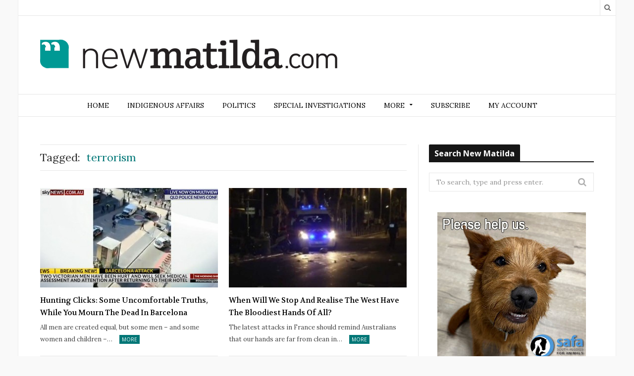

--- FILE ---
content_type: text/html; charset=UTF-8
request_url: https://newmatilda.com/tag/terrorism/
body_size: 14667
content:
<!DOCTYPE html>

<!--[if IE 8]> <html class="ie ie8" lang="en-US"> <![endif]-->
<!--[if IE 9]> <html class="ie ie9" lang="en-US"> <![endif]-->
<!--[if gt IE 9]><!--> <html lang="en-US"> <!--<![endif]-->

<head>


<meta charset="UTF-8" />
<title>terrorism Archives - New Matilda</title>
<meta name="viewport" content="width=device-width, initial-scale=1" />
<link rel="pingback" href="https://newmatilda.com/wp/xmlrpc.php" />
	
<link rel="shortcut icon" href="https://newmatilda.com/app/uploads/2022/10/New-New-Matilda-logo-square-mobile.png" />	

<link rel="apple-touch-icon-precomposed" href="https://newmatilda.com/app/uploads/2022/10/New-New-Matilda-logo-square-mobile.png" />
	
<meta name='robots' content='index, follow, max-image-preview:large, max-snippet:-1, max-video-preview:-1' />

<!-- Google Tag Manager for WordPress by gtm4wp.com -->
<script data-cfasync="false" data-pagespeed-no-defer>
	var gtm4wp_datalayer_name = "dataLayer";
	var dataLayer = dataLayer || [];
	const gtm4wp_use_sku_instead = false;
	const gtm4wp_id_prefix = '';
	const gtm4wp_remarketing = false;
	const gtm4wp_eec = true;
	const gtm4wp_classicec = false;
	const gtm4wp_currency = 'AUD';
	const gtm4wp_product_per_impression = false;
	const gtm4wp_needs_shipping_address = false;
	const gtm4wp_business_vertical = 'retail';
	const gtm4wp_business_vertical_id = 'id';
</script>
<!-- End Google Tag Manager for WordPress by gtm4wp.com --><script type="text/javascript">
const gtm4wp_is_safari = /^((?!chrome|android).)*safari/i.test(navigator.userAgent);
if ( gtm4wp_is_safari ) {
	window.addEventListener('pageshow', function(event) {
		if ( event.persisted ) {
			// if Safari loads the page from cache usually by navigating with the back button
			// it creates issues with product list click tracking
			// therefore GTM4WP forces the page reload in this browser
			window.location.reload();
		}
	});
}
</script>
	<!-- This site is optimized with the Yoast SEO plugin v19.6.1 - https://yoast.com/wordpress/plugins/seo/ -->
	<link rel="canonical" href="https://newmatilda.com/tag/terrorism/" />
	<link rel="next" href="https://newmatilda.com/tag/terrorism/page/2/" />
	<meta property="og:locale" content="en_US" />
	<meta property="og:type" content="article" />
	<meta property="og:title" content="terrorism Archives - New Matilda" />
	<meta property="og:url" content="https://newmatilda.com/tag/terrorism/" />
	<meta property="og:site_name" content="New Matilda" />
	<meta name="twitter:card" content="summary" />
	<script type="application/ld+json" class="yoast-schema-graph">{"@context":"https://schema.org","@graph":[{"@type":"CollectionPage","@id":"https://newmatilda.com/tag/terrorism/","url":"https://newmatilda.com/tag/terrorism/","name":"terrorism Archives - New Matilda","isPartOf":{"@id":"https://newmatilda.com/#website"},"primaryImageOfPage":{"@id":"https://newmatilda.com/tag/terrorism/#primaryimage"},"image":{"@id":"https://newmatilda.com/tag/terrorism/#primaryimage"},"thumbnailUrl":"https://newmatilda.com/app/uploads/2017/08/Barcelona-attack.jpg","breadcrumb":{"@id":"https://newmatilda.com/tag/terrorism/#breadcrumb"},"inLanguage":"en-US"},{"@type":"ImageObject","inLanguage":"en-US","@id":"https://newmatilda.com/tag/terrorism/#primaryimage","url":"https://newmatilda.com/app/uploads/2017/08/Barcelona-attack.jpg","contentUrl":"https://newmatilda.com/app/uploads/2017/08/Barcelona-attack.jpg","width":740,"height":459},{"@type":"BreadcrumbList","@id":"https://newmatilda.com/tag/terrorism/#breadcrumb","itemListElement":[{"@type":"ListItem","position":1,"name":"Home","item":"https://newmatilda.com/"},{"@type":"ListItem","position":2,"name":"terrorism"}]},{"@type":"WebSite","@id":"https://newmatilda.com/#website","url":"https://newmatilda.com/","name":"New Matilda","description":"A leading independent Australian media outlet","publisher":{"@id":"https://newmatilda.com/#organization"},"potentialAction":[{"@type":"SearchAction","target":{"@type":"EntryPoint","urlTemplate":"https://newmatilda.com/?s={search_term_string}"},"query-input":"required name=search_term_string"}],"inLanguage":"en-US"},{"@type":"Organization","@id":"https://newmatilda.com/#organization","name":"New Matilda","url":"https://newmatilda.com/","sameAs":[],"logo":{"@type":"ImageObject","inLanguage":"en-US","@id":"https://newmatilda.com/#/schema/logo/image/","url":"https://newmatilda.com/app/uploads/2022/09/New-New-Matilda-Logo-Black.png","contentUrl":"https://newmatilda.com/app/uploads/2022/09/New-New-Matilda-Logo-Black.png","width":600,"height":59,"caption":"New Matilda"},"image":{"@id":"https://newmatilda.com/#/schema/logo/image/"}}]}</script>
	<!-- / Yoast SEO plugin. -->


<link rel='dns-prefetch' href='//fonts.googleapis.com' />
<link rel="alternate" type="application/rss+xml" title="New Matilda &raquo; Feed" href="https://newmatilda.com/feed/" />
<link rel="alternate" type="application/rss+xml" title="New Matilda &raquo; Comments Feed" href="https://newmatilda.com/comments/feed/" />
<link rel="alternate" type="application/rss+xml" title="New Matilda &raquo; terrorism Tag Feed" href="https://newmatilda.com/tag/terrorism/feed/" />
<link rel='stylesheet' id='bb-plugin-niche-extras-css'  href='https://newmatilda.com/app/plugins/bb-plugin-niche-extras/css/bb-plugin-niche-extras.css?ver=5.9.4' type='text/css' media='all' />
<link rel='stylesheet' id='atomic-blocks-fontawesome-css'  href='https://newmatilda.com/app/plugins/atomic-blocks/dist/assets/fontawesome/css/all.min.css?ver=1590565190' type='text/css' media='all' />
<link rel='stylesheet' id='wp-block-library-css'  href='https://newmatilda.com/wp/wp-includes/css/dist/block-library/style.min.css?ver=5.9.4' type='text/css' media='all' />
<link rel='stylesheet' id='atomic-blocks-style-css-css'  href='https://newmatilda.com/app/plugins/atomic-blocks/dist/blocks.style.build.css?ver=1603867992' type='text/css' media='all' />
<link rel='stylesheet' id='wc-blocks-vendors-style-css'  href='https://newmatilda.com/app/plugins/woocommerce/packages/woocommerce-blocks/build/wc-blocks-vendors-style.css?ver=6.1.0' type='text/css' media='all' />
<link rel='stylesheet' id='wc-blocks-style-css'  href='https://newmatilda.com/app/plugins/woocommerce/packages/woocommerce-blocks/build/wc-blocks-style.css?ver=6.1.0' type='text/css' media='all' />
<style id='global-styles-inline-css' type='text/css'>
body{--wp--preset--color--black: #000000;--wp--preset--color--cyan-bluish-gray: #abb8c3;--wp--preset--color--white: #ffffff;--wp--preset--color--pale-pink: #f78da7;--wp--preset--color--vivid-red: #cf2e2e;--wp--preset--color--luminous-vivid-orange: #ff6900;--wp--preset--color--luminous-vivid-amber: #fcb900;--wp--preset--color--light-green-cyan: #7bdcb5;--wp--preset--color--vivid-green-cyan: #00d084;--wp--preset--color--pale-cyan-blue: #8ed1fc;--wp--preset--color--vivid-cyan-blue: #0693e3;--wp--preset--color--vivid-purple: #9b51e0;--wp--preset--gradient--vivid-cyan-blue-to-vivid-purple: linear-gradient(135deg,rgba(6,147,227,1) 0%,rgb(155,81,224) 100%);--wp--preset--gradient--light-green-cyan-to-vivid-green-cyan: linear-gradient(135deg,rgb(122,220,180) 0%,rgb(0,208,130) 100%);--wp--preset--gradient--luminous-vivid-amber-to-luminous-vivid-orange: linear-gradient(135deg,rgba(252,185,0,1) 0%,rgba(255,105,0,1) 100%);--wp--preset--gradient--luminous-vivid-orange-to-vivid-red: linear-gradient(135deg,rgba(255,105,0,1) 0%,rgb(207,46,46) 100%);--wp--preset--gradient--very-light-gray-to-cyan-bluish-gray: linear-gradient(135deg,rgb(238,238,238) 0%,rgb(169,184,195) 100%);--wp--preset--gradient--cool-to-warm-spectrum: linear-gradient(135deg,rgb(74,234,220) 0%,rgb(151,120,209) 20%,rgb(207,42,186) 40%,rgb(238,44,130) 60%,rgb(251,105,98) 80%,rgb(254,248,76) 100%);--wp--preset--gradient--blush-light-purple: linear-gradient(135deg,rgb(255,206,236) 0%,rgb(152,150,240) 100%);--wp--preset--gradient--blush-bordeaux: linear-gradient(135deg,rgb(254,205,165) 0%,rgb(254,45,45) 50%,rgb(107,0,62) 100%);--wp--preset--gradient--luminous-dusk: linear-gradient(135deg,rgb(255,203,112) 0%,rgb(199,81,192) 50%,rgb(65,88,208) 100%);--wp--preset--gradient--pale-ocean: linear-gradient(135deg,rgb(255,245,203) 0%,rgb(182,227,212) 50%,rgb(51,167,181) 100%);--wp--preset--gradient--electric-grass: linear-gradient(135deg,rgb(202,248,128) 0%,rgb(113,206,126) 100%);--wp--preset--gradient--midnight: linear-gradient(135deg,rgb(2,3,129) 0%,rgb(40,116,252) 100%);--wp--preset--duotone--dark-grayscale: url('#wp-duotone-dark-grayscale');--wp--preset--duotone--grayscale: url('#wp-duotone-grayscale');--wp--preset--duotone--purple-yellow: url('#wp-duotone-purple-yellow');--wp--preset--duotone--blue-red: url('#wp-duotone-blue-red');--wp--preset--duotone--midnight: url('#wp-duotone-midnight');--wp--preset--duotone--magenta-yellow: url('#wp-duotone-magenta-yellow');--wp--preset--duotone--purple-green: url('#wp-duotone-purple-green');--wp--preset--duotone--blue-orange: url('#wp-duotone-blue-orange');--wp--preset--font-size--small: 13px;--wp--preset--font-size--medium: 20px;--wp--preset--font-size--large: 36px;--wp--preset--font-size--x-large: 42px;}.has-black-color{color: var(--wp--preset--color--black) !important;}.has-cyan-bluish-gray-color{color: var(--wp--preset--color--cyan-bluish-gray) !important;}.has-white-color{color: var(--wp--preset--color--white) !important;}.has-pale-pink-color{color: var(--wp--preset--color--pale-pink) !important;}.has-vivid-red-color{color: var(--wp--preset--color--vivid-red) !important;}.has-luminous-vivid-orange-color{color: var(--wp--preset--color--luminous-vivid-orange) !important;}.has-luminous-vivid-amber-color{color: var(--wp--preset--color--luminous-vivid-amber) !important;}.has-light-green-cyan-color{color: var(--wp--preset--color--light-green-cyan) !important;}.has-vivid-green-cyan-color{color: var(--wp--preset--color--vivid-green-cyan) !important;}.has-pale-cyan-blue-color{color: var(--wp--preset--color--pale-cyan-blue) !important;}.has-vivid-cyan-blue-color{color: var(--wp--preset--color--vivid-cyan-blue) !important;}.has-vivid-purple-color{color: var(--wp--preset--color--vivid-purple) !important;}.has-black-background-color{background-color: var(--wp--preset--color--black) !important;}.has-cyan-bluish-gray-background-color{background-color: var(--wp--preset--color--cyan-bluish-gray) !important;}.has-white-background-color{background-color: var(--wp--preset--color--white) !important;}.has-pale-pink-background-color{background-color: var(--wp--preset--color--pale-pink) !important;}.has-vivid-red-background-color{background-color: var(--wp--preset--color--vivid-red) !important;}.has-luminous-vivid-orange-background-color{background-color: var(--wp--preset--color--luminous-vivid-orange) !important;}.has-luminous-vivid-amber-background-color{background-color: var(--wp--preset--color--luminous-vivid-amber) !important;}.has-light-green-cyan-background-color{background-color: var(--wp--preset--color--light-green-cyan) !important;}.has-vivid-green-cyan-background-color{background-color: var(--wp--preset--color--vivid-green-cyan) !important;}.has-pale-cyan-blue-background-color{background-color: var(--wp--preset--color--pale-cyan-blue) !important;}.has-vivid-cyan-blue-background-color{background-color: var(--wp--preset--color--vivid-cyan-blue) !important;}.has-vivid-purple-background-color{background-color: var(--wp--preset--color--vivid-purple) !important;}.has-black-border-color{border-color: var(--wp--preset--color--black) !important;}.has-cyan-bluish-gray-border-color{border-color: var(--wp--preset--color--cyan-bluish-gray) !important;}.has-white-border-color{border-color: var(--wp--preset--color--white) !important;}.has-pale-pink-border-color{border-color: var(--wp--preset--color--pale-pink) !important;}.has-vivid-red-border-color{border-color: var(--wp--preset--color--vivid-red) !important;}.has-luminous-vivid-orange-border-color{border-color: var(--wp--preset--color--luminous-vivid-orange) !important;}.has-luminous-vivid-amber-border-color{border-color: var(--wp--preset--color--luminous-vivid-amber) !important;}.has-light-green-cyan-border-color{border-color: var(--wp--preset--color--light-green-cyan) !important;}.has-vivid-green-cyan-border-color{border-color: var(--wp--preset--color--vivid-green-cyan) !important;}.has-pale-cyan-blue-border-color{border-color: var(--wp--preset--color--pale-cyan-blue) !important;}.has-vivid-cyan-blue-border-color{border-color: var(--wp--preset--color--vivid-cyan-blue) !important;}.has-vivid-purple-border-color{border-color: var(--wp--preset--color--vivid-purple) !important;}.has-vivid-cyan-blue-to-vivid-purple-gradient-background{background: var(--wp--preset--gradient--vivid-cyan-blue-to-vivid-purple) !important;}.has-light-green-cyan-to-vivid-green-cyan-gradient-background{background: var(--wp--preset--gradient--light-green-cyan-to-vivid-green-cyan) !important;}.has-luminous-vivid-amber-to-luminous-vivid-orange-gradient-background{background: var(--wp--preset--gradient--luminous-vivid-amber-to-luminous-vivid-orange) !important;}.has-luminous-vivid-orange-to-vivid-red-gradient-background{background: var(--wp--preset--gradient--luminous-vivid-orange-to-vivid-red) !important;}.has-very-light-gray-to-cyan-bluish-gray-gradient-background{background: var(--wp--preset--gradient--very-light-gray-to-cyan-bluish-gray) !important;}.has-cool-to-warm-spectrum-gradient-background{background: var(--wp--preset--gradient--cool-to-warm-spectrum) !important;}.has-blush-light-purple-gradient-background{background: var(--wp--preset--gradient--blush-light-purple) !important;}.has-blush-bordeaux-gradient-background{background: var(--wp--preset--gradient--blush-bordeaux) !important;}.has-luminous-dusk-gradient-background{background: var(--wp--preset--gradient--luminous-dusk) !important;}.has-pale-ocean-gradient-background{background: var(--wp--preset--gradient--pale-ocean) !important;}.has-electric-grass-gradient-background{background: var(--wp--preset--gradient--electric-grass) !important;}.has-midnight-gradient-background{background: var(--wp--preset--gradient--midnight) !important;}.has-small-font-size{font-size: var(--wp--preset--font-size--small) !important;}.has-medium-font-size{font-size: var(--wp--preset--font-size--medium) !important;}.has-large-font-size{font-size: var(--wp--preset--font-size--large) !important;}.has-x-large-font-size{font-size: var(--wp--preset--font-size--x-large) !important;}
</style>
<link rel='stylesheet' id='woocommerce-layout-css'  href='https://newmatilda.com/app/plugins/woocommerce/assets/css/woocommerce-layout.css?ver=5.9.1' type='text/css' media='all' />
<link rel='stylesheet' id='woocommerce-smallscreen-css'  href='https://newmatilda.com/app/plugins/woocommerce/assets/css/woocommerce-smallscreen.css?ver=5.9.1' type='text/css' media='only screen and (max-width: 768px)' />
<link rel='stylesheet' id='woocommerce-general-css'  href='https://newmatilda.com/app/plugins/woocommerce/assets/css/woocommerce.css?ver=5.9.1' type='text/css' media='all' />
<style id='woocommerce-inline-inline-css' type='text/css'>
.woocommerce form .form-row .required { visibility: visible; }
</style>
<link rel='stylesheet' id='wp-polls-css'  href='https://newmatilda.com/app/plugins/wp-polls/polls-css.css?ver=2.76.0' type='text/css' media='all' />
<style id='wp-polls-inline-css' type='text/css'>
.wp-polls .pollbar {
	margin: 1px;
	font-size: 6px;
	line-height: 8px;
	height: 8px;
	background-image: url('https://newmatilda.com/app/plugins/wp-polls/images/default/pollbg.gif');
	border: 1px solid #c8c8c8;
}

</style>
<link rel='stylesheet' id='ppress-frontend-css'  href='https://newmatilda.com/app/plugins/wp-user-avatar/assets/css/frontend.min.css?ver=4.1.4' type='text/css' media='all' />
<link rel='stylesheet' id='ppress-flatpickr-css'  href='https://newmatilda.com/app/plugins/wp-user-avatar/assets/flatpickr/flatpickr.min.css?ver=4.1.4' type='text/css' media='all' />
<link rel='stylesheet' id='ppress-select2-css'  href='https://newmatilda.com/app/plugins/wp-user-avatar/assets/select2/select2.min.css?ver=5.9.4' type='text/css' media='all' />
<link rel='stylesheet' id='sidebar-login-css'  href='https://newmatilda.com/app/plugins/sidebar-login/build/sidebar-login.css?ver=1602153892' type='text/css' media='all' />
<link rel='stylesheet' id='motive-fonts-css'  href='https://fonts.googleapis.com/css?family=Lora%3A400%2C700%7COpen+Sans%3A400%2C600%2C700%7CVolkhov%3A400&#038;subset' type='text/css' media='all' />
<link rel='stylesheet' id='motive-core-css'  href='https://newmatilda.com/app/themes/motive-child/style.css?ver=1.2.6' type='text/css' media='all' />
<link rel='stylesheet' id='motive-font-awesome-css'  href='https://newmatilda.com/app/themes/motive/css/fontawesome/css/font-awesome.min.css?ver=1.2.6' type='text/css' media='all' />
<link rel='stylesheet' id='motive-responsive-css'  href='https://newmatilda.com/app/themes/motive/css/responsive.css?ver=1.2.6' type='text/css' media='all' />
<style id='motive-responsive-inline-css' type='text/css'>
::selection { background: #017777 }

::-moz-selection { background: #017777 }

.main-color, .trending-ticker .heading, ul.styled li:before, .main-footer a, .post-content a, .tabbed .tabs-list .active a, 
.skin-creative .navigation .mega-menu.links > li > a, .skin-creative .category-ext .heading { color: #017777 }

.section-head .title, .main-color-bg, .image-overlay, .read-more a, .main-pagination .current, .main-pagination a:hover, 
.sc-button, .button, .drop-caps.square, .review-box .label, .review-box .rating-wrap, .verdict-box .overall .verdict, 
.navigation .menu > li:hover > a, .navigation .menu > .current-menu-item > a, .navigation .menu > .current-menu-parent > a, 
.navigation .menu > .current-menu-ancestor > a, ol.styled li:before, .comments-list .post-author, .main-footer.dark .tagcloud a:hover, 
.tagcloud a:hover, .main-slider .owl-prev:hover, .main-slider .owl-next:hover { background-color: #017777 }

.section-head.alt, .sc-tabs .active a, .sc-accordion-title.active, .sc-toggle-title.active, .verdict-box, 
.navigation .menu > li > ul:after, .multimedia .carousel-nav-bar, .gallery-block .carousel-nav-bar, .post-content blockquote,
.author-info, .review-box, .post-content .pullquote { border-top-color: #017777 }

.main-pagination .current, .main-pagination a:hover { border-color: #017777 }

.sc-tabs-wrap.vertical .sc-tabs .active a, .navigation .menu > li > ul:after { border-left-color: #017777 }

.navigation .menu > li > ul:after { border-right-color: #017777 }

.section-head, .section-head-small, .navigation .mega-menu, .multimedia .first-title, .post-slideshow img.aligncenter, 
.post-slideshow img.alignnone { border-bottom-color: #017777 }

@media only screen and (max-width: 799px) { .navigation .mobile .fa { background: #017777 } }

.post-content a { color: #017777 }

.post-content a:hover { color: #017777 }

.main-footer .widget a { color: #017777 }

.lower-footer { background-color: #ffffff }


.navigation .menu-cat-13576 .mega-menu, .navigation .menu .menu-cat-13576 > ul:after, .main .cat-border-13576 { 
	border-color: #f91202; 
}

.cat-color-13576 { 
	color: #f91202; 
}

.cat-13576, .cat-title.cat-13576, .image-overlay.cat-13576, .navigation .menu > .menu-cat-13576:hover > a, 
.navigation .menu > .menu-cat-13576.current-menu-item > a, .navigation .menu > .menu-cat-13576.current-menu-parent > a,
.term-wrap-13576 .read-more a, .term-wrap-13576 .image-overlay, .term-wrap-13576 .section-head .title {
	background: #f91202;
}

.term-wrap-13576 .page-numbers.current, .term-wrap-13576 .page-numbers:hover {
	background: #f91202;
	border-color: #f91202;
}


.post-header .comment-count{
display:none;
}

.comment-count { display: none; }

@media only screen and (max-width: 767px){
.search-box .search {
    left: -115px;
}
}
img {
    max-width: 100%;
    height: auto;
}

@media (max-width: 400px) {
    img {
        width: auto;
        max-width: 100%;
    }
}

</style>
<script type='text/javascript' src='https://newmatilda.com/wp/wp-includes/js/jquery/jquery.min.js?ver=3.6.0' id='jquery-core-js'></script>
<script type='text/javascript' src='https://newmatilda.com/wp/wp-includes/js/jquery/jquery-migrate.min.js?ver=3.3.2' id='jquery-migrate-js'></script>
<script type='text/javascript' src='https://newmatilda.com/app/plugins/wp-user-avatar/assets/flatpickr/flatpickr.min.js?ver=5.9.4' id='ppress-flatpickr-js'></script>
<script type='text/javascript' src='https://newmatilda.com/app/plugins/wp-user-avatar/assets/select2/select2.min.js?ver=5.9.4' id='ppress-select2-js'></script>
<script type='text/javascript' src='https://newmatilda.com/app/plugins/duracelltomi-google-tag-manager/js/gtm4wp-woocommerce-enhanced.js?ver=1.16.1' id='gtm4wp-woocommerce-enhanced-js'></script>
<link rel="https://api.w.org/" href="https://newmatilda.com/wp-json/" /><link rel="alternate" type="application/json" href="https://newmatilda.com/wp-json/wp/v2/tags/11270" /><link rel="EditURI" type="application/rsd+xml" title="RSD" href="https://newmatilda.com/wp/xmlrpc.php?rsd" />
<link rel="wlwmanifest" type="application/wlwmanifest+xml" href="https://newmatilda.com/wp/wp-includes/wlwmanifest.xml" /> 
<meta name="generator" content="WordPress 5.9.4" />
<meta name="generator" content="WooCommerce 5.9.1" />
			<meta property="fb:pages" content="newmatildadotcom" />
							<meta property="ia:markup_url" content="https://newmatilda.com/2017/08/18/hunting-clicks-some-uncomfortable-truths-while-you-mourn-the-dead-in-barcelona/?ia_markup=1" />
						<link rel="amphtml" href="https://newmatilda.com/2017/08/18/hunting-clicks-some-uncomfortable-truths-while-you-mourn-the-dead-in-barcelona/?amp_markup=1">
		
<!-- Google Tag Manager for WordPress by gtm4wp.com -->
<!-- GTM Container placement set to manual -->
<script data-cfasync="false" data-pagespeed-no-defer type="text/javascript">
	var dataLayer_content = {"pagePostType":"post","pagePostType2":"tag-post","instantArticle":false};
	dataLayer.push( dataLayer_content );
</script>
<script data-cfasync="false">
(function(w,d,s,l,i){w[l]=w[l]||[];w[l].push({'gtm.start':
new Date().getTime(),event:'gtm.js'});var f=d.getElementsByTagName(s)[0],
j=d.createElement(s),dl=l!='dataLayer'?'&l='+l:'';j.async=true;j.src=
'//www.googletagmanager.com/gtm.'+'js?id='+i+dl;f.parentNode.insertBefore(j,f);
})(window,document,'script','dataLayer','GTM-W698L42');
</script>
<!-- End Google Tag Manager -->
<!-- End Google Tag Manager for WordPress by gtm4wp.com -->	<noscript><style>.woocommerce-product-gallery{ opacity: 1 !important; }</style></noscript>
	<link rel="icon" href="https://newmatilda.com/app/uploads/2021/03/cropped-NM-logo-round-512-x-512-100x100.png" sizes="32x32" />
<link rel="icon" href="https://newmatilda.com/app/uploads/2021/03/cropped-NM-logo-round-512-x-512.png" sizes="192x192" />
<link rel="apple-touch-icon" href="https://newmatilda.com/app/uploads/2021/03/cropped-NM-logo-round-512-x-512.png" />
<meta name="msapplication-TileImage" content="https://newmatilda.com/app/uploads/2021/03/cropped-NM-logo-round-512-x-512.png" />
		<style type="text/css" id="wp-custom-css">
			.woocommerce div.product div.images .woocommerce-product-gallery__trigger {
    display: none !important;
}
		</style>
		<noscript><style> .wpb_animate_when_almost_visible { opacity: 1; }</style></noscript>	
<!--[if lt IE 9]>
<script src="https://newmatilda.com/app/themes/motive/js/html5.js" type="text/javascript"></script>
<script src="https://newmatilda.com/app/themes/motive/js/selectivizr.js" type="text/javascript"></script>
<![endif]-->

</head>

<body class="archive tag tag-terrorism tag-11270 wp-custom-logo theme-motive woocommerce-no-js right-sidebar boxed">

<div class="main-wrap">

	
	<div class="top-bar">

		<div class="wrap">
			<section class="top-bar-content cf">
			
				
				<div class="search-box">
					<a href="#" class="top-icon fa fa-search"><span class="visuallyhidden">Search</span></a>
					
					<div class="search">
					<form action="https://newmatilda.com/" method="get">
						<input type="text" name="s" class="query" value="" placeholder="To search, type and press enter." />
					</form>
					</div> <!-- .search -->
				</div>
				
							
				
			</section>
		</div>
		
	</div>

	<div id="main-head" class="main-head">
	
		<div class="wrap">
					
			
		<header>
		
			<div class="title">
			
				<a href="https://newmatilda.com/" title="New Matilda" rel="home">
				
														
					<img src="https://newmatilda.com/app/uploads/2022/09/New-New-Matilda-Logo-Black.png" class="logo-image" alt="New Matilda" data-at2x="https://newmatilda.com/app/uploads/2022/09/New-New-Matilda-Logo-Black-Retina.png" />
						 
								
				</a>
			
			</div>
			
			<div class="right">
							</div>
			
		</header>
						
		</div>
		
		<div class="wrap nav-wrap">
		
						
			<nav class="navigation cf alt nav-center" data-sticky-nav="1">
			
				<div class="mobile" data-search="1">
					<a href="#" class="selected">
						<span class="text">Navigate</span><span class="current"></span> <i class="hamburger fa fa-bars"></i>
					</a>
				</div>
				
				<div class="menu-main-menu-container"><ul id="menu-main-menu" class="menu"><li id="menu-item-44890" class="menu-item menu-item-type-custom menu-item-object-custom menu-item-home menu-item-44890"><a href="https://newmatilda.com">Home</a></li>
<li id="menu-item-36912" class="menu-item menu-item-type-taxonomy menu-item-object-category menu-cat-12586 menu-item-36912"><a href="https://newmatilda.com/category/aboriginal-affairs/">Indigenous affairs</a></li>
<li id="menu-item-36914" class="menu-item menu-item-type-taxonomy menu-item-object-category menu-cat-12588 menu-item-36914"><a href="https://newmatilda.com/category/australian-politics/">Politics</a></li>
<li id="menu-item-48359" class="menu-item menu-item-type-taxonomy menu-item-object-category menu-cat-13576 menu-item-48359"><a href="https://newmatilda.com/category/special-investigations/">Special Investigations</a></li>
<li id="menu-item-36924" class="menu-item menu-item-type-custom menu-item-object-custom menu-item-has-children menu-item-36924"><a>More</a>
<ul class="sub-menu">
	<li id="menu-item-124141" class="menu-item menu-item-type-taxonomy menu-item-object-category menu-cat-16015 menu-item-124141"><a href="https://newmatilda.com/category/assange/">Assange &amp; Wikileaks</a></li>
	<li id="menu-item-36913" class="menu-item menu-item-type-taxonomy menu-item-object-category menu-cat-12587 menu-item-36913"><a href="https://newmatilda.com/category/asylum-seekers/">Asylum Seekers</a></li>
	<li id="menu-item-36915" class="menu-item menu-item-type-taxonomy menu-item-object-category menu-cat-12589 menu-item-36915"><a href="https://newmatilda.com/category/business-consumerism/">Business &amp; Consumerism</a></li>
	<li id="menu-item-38088" class="menu-item menu-item-type-taxonomy menu-item-object-category menu-cat-12759 menu-item-38088"><a href="https://newmatilda.com/category/cartoons/">Cartoons</a></li>
	<li id="menu-item-36916" class="menu-item menu-item-type-taxonomy menu-item-object-category menu-cat-12590 menu-item-36916"><a href="https://newmatilda.com/category/civil-society/">Civil Society</a></li>
	<li id="menu-item-124140" class="menu-item menu-item-type-taxonomy menu-item-object-category menu-cat-12591 menu-item-124140"><a href="https://newmatilda.com/category/editorial/">Editorial</a></li>
	<li id="menu-item-36918" class="menu-item menu-item-type-taxonomy menu-item-object-category menu-cat-12592 menu-item-36918"><a href="https://newmatilda.com/category/education/">Education</a></li>
	<li id="menu-item-36919" class="menu-item menu-item-type-taxonomy menu-item-object-category menu-cat-12593 menu-item-36919"><a href="https://newmatilda.com/category/environment/">Environment</a></li>
	<li id="menu-item-36920" class="menu-item menu-item-type-taxonomy menu-item-object-category menu-cat-12594 menu-item-36920"><a href="https://newmatilda.com/category/international-affairs/">International Affairs</a></li>
	<li id="menu-item-36921" class="menu-item menu-item-type-taxonomy menu-item-object-category menu-cat-12595 menu-item-36921"><a href="https://newmatilda.com/category/media-culture/">Media &amp; Culture</a></li>
	<li id="menu-item-46161" class="menu-item menu-item-type-taxonomy menu-item-object-category menu-cat-13208 menu-item-46161"><a href="https://newmatilda.com/category/the-insider/">The Insider</a></li>
	<li id="menu-item-36923" class="menu-item menu-item-type-taxonomy menu-item-object-category menu-cat-12597 menu-item-36923"><a href="https://newmatilda.com/category/workers-rights/">Workers&#8217; Rights</a></li>
</ul>
</li>
<li id="menu-item-36902" class="menu-item menu-item-type-post_type menu-item-object-page menu-item-36902"><a href="https://newmatilda.com/shop/">Subscribe</a></li>
<li id="menu-item-38028" class="menu-item menu-item-type-custom menu-item-object-custom menu-item-38028"><a href="https://newmatilda.com/my-account/">My Account</a></li>
</ul></div>			</nav>
			
		</div>
		
	</div> <!-- .main-head -->
	
	
<div class="main wrap">
	<div class="ts-row cf">
		<div class="col-8 main-content cf">

				
	
				
				
			<h2 class="archive-heading">
				<span class="prefix">Tagged:</span>
				
				<span class="main-color">terrorism</span>
			</h2>
			
					
			
		
	<div class="ts-row posts-grid listing-grid grid-2 ">
		
					
		<div class="column half">
		
			<article class="post-82565 post type-post status-publish format-standard has-post-thumbnail category-media-culture tag-afghanistan tag-al_qaeda tag-balochistan tag-barcelona tag-boko_haram tag-burkina-faso tag-charlie_hebdo tag-chris_graham tag-mali tag-nigeria tag-ouagadougou tag-pakistan tag-paris tag-saudi_arabia tag-terrorism tag-yemen" itemscope itemtype="http://schema.org/Article">
				
				<a href="https://newmatilda.com/2017/08/18/hunting-clicks-some-uncomfortable-truths-while-you-mourn-the-dead-in-barcelona/" class="image-link">
					<img width="359" height="201" src="https://newmatilda.com/app/uploads/2017/08/Barcelona-attack-359x201.jpg" class="image wp-post-image" alt="" title="Hunting Clicks: Some Uncomfortable Truths, While You Mourn The Dead In Barcelona" itemprop="image" />					
								<span class="image-overlay"></span>
			
			<span class="meta-overlay">
				<span class="meta">
				
				<span class="post-format "><i class="fa fa-file-text-o"></i></span>
				
				</span>
			</span>
						</a>
				
				<div class="meta">

					<span class="listing-meta"></span>						
								<a href="https://newmatilda.com/2017/08/18/hunting-clicks-some-uncomfortable-truths-while-you-mourn-the-dead-in-barcelona/#respond"><span class="comment-count">0</span></a>
							
				</div>
				
				<h2 itemprop="name"><a href="https://newmatilda.com/2017/08/18/hunting-clicks-some-uncomfortable-truths-while-you-mourn-the-dead-in-barcelona/" itemprop="url" class="post-link">Hunting Clicks: Some Uncomfortable Truths, While You Mourn The Dead In Barcelona</a></h2>
				
				<div class="excerpt text-font"><p>All men are created equal, but some men – and some women and children –&hellip;<span class="read-more"><a href="https://newmatilda.com/2017/08/18/hunting-clicks-some-uncomfortable-truths-while-you-mourn-the-dead-in-barcelona/" title="Read More">More</a></span></p>
</div>
			
			</article>
		</div>
			
					
		<div class="column half">
		
			<article class="post-61344 post type-post status-publish format-standard has-post-thumbnail category-international-affairs tag-georgia-sheales tag-paris-attacks-2016 tag-terrorism tag-war_on_terror" itemscope itemtype="http://schema.org/Article">
				
				<a href="https://newmatilda.com/2016/07/18/when-will-we-stop-and-realise-the-west-have-the-bloodiest-hands-of-all/" class="image-link">
					<img width="359" height="201" src="https://newmatilda.com/app/uploads/2016/07/Nice-attacks-359x201.jpg" class="image wp-post-image" alt="" loading="lazy" title="When Will We Stop And Realise The West Have The Bloodiest Hands Of All?" itemprop="image" />					
								<span class="image-overlay"></span>
			
			<span class="meta-overlay">
				<span class="meta">
				
				<span class="post-format "><i class="fa fa-file-text-o"></i></span>
				
				</span>
			</span>
						</a>
				
				<div class="meta">

					<span class="listing-meta"></span>						
								<a href="https://newmatilda.com/2016/07/18/when-will-we-stop-and-realise-the-west-have-the-bloodiest-hands-of-all/#respond"><span class="comment-count">0</span></a>
							
				</div>
				
				<h2 itemprop="name"><a href="https://newmatilda.com/2016/07/18/when-will-we-stop-and-realise-the-west-have-the-bloodiest-hands-of-all/" itemprop="url" class="post-link">When Will We Stop And Realise The West Have The Bloodiest Hands Of All?</a></h2>
				
				<div class="excerpt text-font"><p>The latest attacks in France should remind Australians that our hands are far from clean in&hellip;<span class="read-more"><a href="https://newmatilda.com/2016/07/18/when-will-we-stop-and-realise-the-west-have-the-bloodiest-hands-of-all/" title="Read More">More</a></span></p>
</div>
			
			</article>
		</div>
			
					
		<div class="column half">
		
			<article class="post-54864 post type-post status-publish format-standard has-post-thumbnail category-civil-society tag-anzac_day tag-de-radicalisation tag-jihadi tag-michael_brull tag-pre-crime tag-terrorism" itemscope itemtype="http://schema.org/Article">
				
				<a href="https://newmatilda.com/2016/04/29/severe-pre-crime-punishments-could-make-anti-terror-efforts-tougher/" class="image-link">
					<img width="359" height="201" src="https://newmatilda.com/app/uploads/2016/02/Flickr-Ken-Teegardin-go-to-jail-359x201.jpg" class="image wp-post-image" alt="" loading="lazy" title="Severe Pre-Crime Punishments Could Make Anti-Terror Efforts Tougher" itemprop="image" />					
								<span class="image-overlay"></span>
			
			<span class="meta-overlay">
				<span class="meta">
				
				<span class="post-format "><i class="fa fa-file-text-o"></i></span>
				
				</span>
			</span>
						</a>
				
				<div class="meta">

					<span class="listing-meta"></span>						
								<a href="https://newmatilda.com/2016/04/29/severe-pre-crime-punishments-could-make-anti-terror-efforts-tougher/#respond"><span class="comment-count">0</span></a>
							
				</div>
				
				<h2 itemprop="name"><a href="https://newmatilda.com/2016/04/29/severe-pre-crime-punishments-could-make-anti-terror-efforts-tougher/" itemprop="url" class="post-link">Severe Pre-Crime Punishments Could Make Anti-Terror Efforts Tougher</a></h2>
				
				<div class="excerpt text-font"><p>When you consider the government’s own material on de-radicalisation, a recent police raid to prevent&hellip;<span class="read-more"><a href="https://newmatilda.com/2016/04/29/severe-pre-crime-punishments-could-make-anti-terror-efforts-tougher/" title="Read More">More</a></span></p>
</div>
			
			</article>
		</div>
			
					
		<div class="column half">
		
			<article class="post-46298 post type-post status-publish format-standard has-post-thumbnail category-international-affairs tag-ammon-bundy tag-blair-cooper tag-cliven-bundy tag-fox_news tag-malheur-wildlife-refuge-siege tag-terrorism" itemscope itemtype="http://schema.org/Article">
				
				<a href="https://newmatilda.com/2016/01/03/a-challenge-to-american-media-call-the-malheur-refuge-gunmen-what-they-really-are-terrorists/" class="image-link">
					<img width="359" height="201" src="https://newmatilda.com/app/uploads/2016/01/Blane-Cooper-359x201.jpg" class="image wp-post-image" alt="" loading="lazy" title="A Challenge To American Media: Call the Malheur Refuge Gunmen What They Really Are – Terrorists" itemprop="image" />					
								<span class="image-overlay"></span>
			
			<span class="meta-overlay">
				<span class="meta">
				
				<span class="post-format "><i class="fa fa-file-text-o"></i></span>
				
				</span>
			</span>
						</a>
				
				<div class="meta">

					<span class="listing-meta"></span>						
								<a href="https://newmatilda.com/2016/01/03/a-challenge-to-american-media-call-the-malheur-refuge-gunmen-what-they-really-are-terrorists/#respond"><span class="comment-count">0</span></a>
							
				</div>
				
				<h2 itemprop="name"><a href="https://newmatilda.com/2016/01/03/a-challenge-to-american-media-call-the-malheur-refuge-gunmen-what-they-really-are-terrorists/" itemprop="url" class="post-link">A Challenge To American Media: Call the Malheur Refuge Gunmen What They Really Are – Terrorists</a></h2>
				
				<div class="excerpt text-font"><p>The case that an American militia led by the &#8216;Bundy boys&#8217; are terrorists &#8211; not&hellip;<span class="read-more"><a href="https://newmatilda.com/2016/01/03/a-challenge-to-american-media-call-the-malheur-refuge-gunmen-what-they-really-are-terrorists/" title="Read More">More</a></span></p>
</div>
			
			</article>
		</div>
			
					
		<div class="column half">
		
			<article class="post-45557 post type-post status-publish format-standard has-post-thumbnail category-international-affairs tag-beirut tag-isis tag-marcus-aurelius tag-marika_sosnowski tag-martin-luther-king-jnr tag-paris tag-terrorism" itemscope itemtype="http://schema.org/Article">
				
				<a href="https://newmatilda.com/2015/12/14/the-road-to-paris-runs-through-beirut/" class="image-link">
					<img width="359" height="201" src="https://newmatilda.com/app/uploads/2015/12/Beirut-downtown-359x201.jpg" class="image wp-post-image" alt="" loading="lazy" title="The Road To Paris Runs Through Beirut" itemprop="image" />					
								<span class="image-overlay"></span>
			
			<span class="meta-overlay">
				<span class="meta">
				
				<span class="post-format "><i class="fa fa-file-text-o"></i></span>
				
				</span>
			</span>
						</a>
				
				<div class="meta">

					<span class="listing-meta"></span>						
								<a href="https://newmatilda.com/2015/12/14/the-road-to-paris-runs-through-beirut/#respond"><span class="comment-count">0</span></a>
							
				</div>
				
				<h2 itemprop="name"><a href="https://newmatilda.com/2015/12/14/the-road-to-paris-runs-through-beirut/" itemprop="url" class="post-link">The Road To Paris Runs Through Beirut</a></h2>
				
				<div class="excerpt text-font"><p>The Syrian civil war and its connected cosmologies have so far displaced 12 million Syrians&hellip;<span class="read-more"><a href="https://newmatilda.com/2015/12/14/the-road-to-paris-runs-through-beirut/" title="Read More">More</a></span></p>
</div>
			
			</article>
		</div>
			
					
		<div class="column half">
		
			<article class="post-44774 post type-post status-publish format-standard has-post-thumbnail category-environment tag-ahmad-alhendawi tag-cop21 tag-paris_climate_talks tag-patrick-kanner tag-security tag-terror tag-terrorism tag-thom_mitchell" itemscope itemtype="http://schema.org/Article">
				
				<a href="https://newmatilda.com/2015/11/27/climate-change-could-fuel-future-terror-attacks-french-minister/" class="image-link">
					<img width="359" height="201" src="https://newmatilda.com/app/uploads/2015/11/Le-Republique-Vigil-359x201.jpg" class="image wp-post-image" alt="new matilda, le republique" loading="lazy" title="Climate Change Could Fuel Future Terror Attacks: French Minister" itemprop="image" />					
								<span class="image-overlay"></span>
			
			<span class="meta-overlay">
				<span class="meta">
				
				<span class="post-format "><i class="fa fa-file-text-o"></i></span>
				
				</span>
			</span>
						</a>
				
				<div class="meta">

					<span class="listing-meta"></span>						
								<a href="https://newmatilda.com/2015/11/27/climate-change-could-fuel-future-terror-attacks-french-minister/#respond"><span class="comment-count">0</span></a>
							
				</div>
				
				<h2 itemprop="name"><a href="https://newmatilda.com/2015/11/27/climate-change-could-fuel-future-terror-attacks-french-minister/" itemprop="url" class="post-link">Climate Change Could Fuel Future Terror Attacks: French Minister</a></h2>
				
				<div class="excerpt text-font"><p>Following hot on the heels of Democratic Presidential Candidate Bernie Sanders, a French Minister and&hellip;<span class="read-more"><a href="https://newmatilda.com/2015/11/27/climate-change-could-fuel-future-terror-attacks-french-minister/" title="Read More">More</a></span></p>
</div>
			
			</article>
		</div>
			
					
		<div class="column half">
		
			<article class="post-43963 post type-post status-publish format-standard has-post-thumbnail category-media-culture tag-bible tag-cameron-williams tag-franz-fanon tag-gordon-adams tag-john-esposito tag-karl_stefanovic tag-mark-levine tag-megan-giles tag-pauline_hanson tag-philip-jenkins tag-quran tag-terrorism tag-today-show" itemscope itemtype="http://schema.org/Article">
				
				<a href="https://newmatilda.com/2015/11/22/pauline-hanson-wants-to-argue-religion-so-lets-argue-religion/" class="image-link">
					<img width="359" height="201" src="https://newmatilda.com/app/uploads/2015/11/9696833409_3336efcd68_k-359x201.jpg" class="image wp-post-image" alt="A delegate reads the Koran at an anti-extremism conference. (IMAGE: AMISOM Public Information, Flickr)" loading="lazy" title="Pauline Hanson Wants To Argue Religion, So Let’s Argue Religion" itemprop="image" />					
								<span class="image-overlay"></span>
			
			<span class="meta-overlay">
				<span class="meta">
				
				<span class="post-format "><i class="fa fa-file-text-o"></i></span>
				
				</span>
			</span>
						</a>
				
				<div class="meta">

					<span class="listing-meta"></span>						
								<a href="https://newmatilda.com/2015/11/22/pauline-hanson-wants-to-argue-religion-so-lets-argue-religion/#respond"><span class="comment-count">0</span></a>
							
				</div>
				
				<h2 itemprop="name"><a href="https://newmatilda.com/2015/11/22/pauline-hanson-wants-to-argue-religion-so-lets-argue-religion/" itemprop="url" class="post-link">Pauline Hanson Wants To Argue Religion, So Let’s Argue Religion</a></h2>
				
				<div class="excerpt text-font"><p>The Qur’an has some pretty violent passages. And then there’s the Bible. Megan Giles breaks&hellip;<span class="read-more"><a href="https://newmatilda.com/2015/11/22/pauline-hanson-wants-to-argue-religion-so-lets-argue-religion/" title="Read More">More</a></span></p>
</div>
			
			</article>
		</div>
			
					
		<div class="column half">
		
			<article class="post-27164 post type-post status-publish format-standard has-post-thumbnail category-australian-politics tag-analysis tag-australian_politics tag-environmenalism tag-islam tag-muslims tag-radicalisation tag-terrorism tag-tony_abbott" itemscope itemtype="http://schema.org/Article">
				
				<a href="https://newmatilda.com/2015/10/03/defence-people-behind-violent-radical-environmentalist-karen/" class="image-link">
					<img width="359" height="201" src="https://newmatilda.com/app/uploads/2015/10/Karen-Radical-case-study-359x201.jpg" class="image wp-post-image" alt="" loading="lazy" title="In Defence Of The People Behind Violent, Radical Environmentalist &#8216;Karen&#8217;" itemprop="image" />					
								<span class="image-overlay"></span>
			
			<span class="meta-overlay">
				<span class="meta">
				
				<span class="post-format "><i class="fa fa-file-text-o"></i></span>
				
				</span>
			</span>
						</a>
				
				<div class="meta">

					<span class="listing-meta"></span>						
								<a href="https://newmatilda.com/2015/10/03/defence-people-behind-violent-radical-environmentalist-karen/#respond"><span class="comment-count">0</span></a>
							
				</div>
				
				<h2 itemprop="name"><a href="https://newmatilda.com/2015/10/03/defence-people-behind-violent-radical-environmentalist-karen/" itemprop="url" class="post-link">In Defence Of The People Behind Violent, Radical Environmentalist &#8216;Karen&#8217;</a></h2>
				
				<div class="excerpt text-font"><p>Since last week, there has been a lot of ridicule of the government’s anti-radicalisation paper.&hellip;<span class="read-more"><a href="https://newmatilda.com/2015/10/03/defence-people-behind-violent-radical-environmentalist-karen/" title="Read More">More</a></span></p>
</div>
			
			</article>
		</div>
			
					
		<div class="column half">
		
			<article class="post-26746 post type-post status-publish format-standard category-civil-society tag-civil_society tag-destroy_the_joint tag-domestic_violence tag-essential_poll tag-news tag-rosie_batty tag-terrorism tag-thom_mitchell" itemscope itemtype="http://schema.org/Article">
				
				<a href="https://newmatilda.com/2015/07/06/family-terrorism-threat-needs-funding/" class="image-link">
										
								<span class="image-overlay"></span>
			
			<span class="meta-overlay">
				<span class="meta">
				
				<span class="post-format "><i class="fa fa-file-text-o"></i></span>
				
				</span>
			</span>
						</a>
				
				<div class="meta">

					<span class="listing-meta"></span>						
								<a href="https://newmatilda.com/2015/07/06/family-terrorism-threat-needs-funding/#respond"><span class="comment-count">0</span></a>
							
				</div>
				
				<h2 itemprop="name"><a href="https://newmatilda.com/2015/07/06/family-terrorism-threat-needs-funding/" itemprop="url" class="post-link">&#039;Family Terrorism&#039;: The Threat That Needs Funding</a></h2>
				
				<div class="excerpt text-font"><p>In spite of the media saturation, political posturing, and visceral images coming out of the&hellip;<span class="read-more"><a href="https://newmatilda.com/2015/07/06/family-terrorism-threat-needs-funding/" title="Read More">More</a></span></p>
</div>
			
			</article>
		</div>
			
					
		<div class="column half">
		
			<article class="post-26718 post type-post status-publish format-standard has-post-thumbnail category-satire tag-abc tag-australian_politics tag-isil tag-malcolm_turnbull tag-mathew_kenneally tag-qa tag-satire tag-terrorism tag-tony_abbott" itemscope itemtype="http://schema.org/Article">
				
				<a href="https://newmatilda.com/2015/06/29/qanda-how-be-patriotic-australian-and-defeat-isil-and-abc/" class="image-link">
					<img width="359" height="201" src="https://newmatilda.com/app/uploads/2015/10/Zaky-Mallah-359x201.jpg" class="image wp-post-image" alt="" loading="lazy" title="A QandA On How To Be A Patriotic Australian And Defeat ISIL And The ABC" itemprop="image" />					
								<span class="image-overlay"></span>
			
			<span class="meta-overlay">
				<span class="meta">
				
				<span class="post-format "><i class="fa fa-file-text-o"></i></span>
				
				</span>
			</span>
						</a>
				
				<div class="meta">

					<span class="listing-meta"></span>						
								<a href="https://newmatilda.com/2015/06/29/qanda-how-be-patriotic-australian-and-defeat-isil-and-abc/#respond"><span class="comment-count">0</span></a>
							
				</div>
				
				<h2 itemprop="name"><a href="https://newmatilda.com/2015/06/29/qanda-how-be-patriotic-australian-and-defeat-isil-and-abc/" itemprop="url" class="post-link">A QandA On How To Be A Patriotic Australian And Defeat ISIL And The ABC</a></h2>
				
				<div class="excerpt text-font"><p>Tony Abbott has accused the ABC of not being on Australia’s side. Mark Dreyfus has&hellip;<span class="read-more"><a href="https://newmatilda.com/2015/06/29/qanda-how-be-patriotic-australian-and-defeat-isil-and-abc/" title="Read More">More</a></span></p>
</div>
			
			</article>
		</div>
			
						
	</div>
	
	
	
		<div class="main-pagination "><span aria-current="page" class="page-numbers current">1</span>
<a class="page-numbers" href="https://newmatilda.com/tag/terrorism/page/2/">2</a>
<a class="page-numbers" href="https://newmatilda.com/tag/terrorism/page/3/">3</a>
<span class="page-numbers dots">&hellip;</span>
<a class="page-numbers" href="https://newmatilda.com/tag/terrorism/page/5/">5</a>
<a class="next page-numbers" href="https://newmatilda.com/tag/terrorism/page/2/"><span class="visuallyhidden">Next</span><i class="fa fa-angle-right"></i></a></div>				
		

	



		</div>
		
		
		<aside class="col-4 sidebar">
			<ul>
			
			<li id="search-2" class="widget widget_search"><h5 class="widget-title section-head cf main-color"><span class="title">Search New Matilda</span></h5>	<form role="search" method="get" class="search-form" action="https://newmatilda.com/">
		<label>
			<span class="screen-reader-text">Search for:</span>
			<input type="search" class="search-field" placeholder="To search, type and press enter." value="" name="s" title="Search for:" />
		</label>
		<button type="submit" class="search-submit"><i class="fa fa-search"></i></button>
	</form></li>
<li id="block-9" class="widget widget_block widget_media_image">
<div class="wp-block-image"><figure class="aligncenter size-full"><a href="https://southaussiesforanimals.org.au/" target="_blank"><img loading="lazy" width="300" height="300" src="https://newmatilda.com/app/uploads/2024/06/SAFA-300-x-300-Frankie-1.jpg" alt="" class="wp-image-135006" srcset="https://newmatilda.com/app/uploads/2024/06/SAFA-300-x-300-Frankie-1.jpg 300w, https://newmatilda.com/app/uploads/2024/06/SAFA-300-x-300-Frankie-1-100x100.jpg 100w" sizes="(max-width: 300px) 100vw, 300px" /></a><figcaption>This ad has kindly been donated by an <a href="https://newmatilda.com/shop/"><strong><mark style="background-color:rgba(0, 0, 0, 0)" class="has-inline-color has-light-green-cyan-color">anonymous subscriber</mark></strong></a>. </figcaption></figure></div>
</li>
      <li id="mailpoet_form-3" class="widget widget_mailpoet_form">
  
      <h5 class="widget-title section-head cf main-color"><span class="title">Subscribe to Our Newsletter</span></h5>
  
  <div class="
    mailpoet_form_popup_overlay
      "></div>
  <div
    id="mailpoet_form_1"
    class="
      mailpoet_form
      mailpoet_form_widget
      mailpoet_form_position_
      mailpoet_form_animation_
    "
      >
    
    <style type="text/css">
     #mailpoet_form_1 .mailpoet_form {  }
#mailpoet_form_1 form { margin-bottom: 0; }
#mailpoet_form_1 p.mailpoet_form_paragraph { margin-bottom: 10px; }
#mailpoet_form_1 .mailpoet_column_with_background { padding: 10px; }
#mailpoet_form_1 .mailpoet_form_column:not(:first-child) { margin-left: 20px; }
#mailpoet_form_1 .mailpoet_paragraph { line-height: 20px; margin-bottom: 20px; }
#mailpoet_form_1 .mailpoet_segment_label, #mailpoet_form_1 .mailpoet_text_label, #mailpoet_form_1 .mailpoet_textarea_label, #mailpoet_form_1 .mailpoet_select_label, #mailpoet_form_1 .mailpoet_radio_label, #mailpoet_form_1 .mailpoet_checkbox_label, #mailpoet_form_1 .mailpoet_list_label, #mailpoet_form_1 .mailpoet_date_label { display: block; font-weight: normal; }
#mailpoet_form_1 .mailpoet_text, #mailpoet_form_1 .mailpoet_textarea, #mailpoet_form_1 .mailpoet_select, #mailpoet_form_1 .mailpoet_date_month, #mailpoet_form_1 .mailpoet_date_day, #mailpoet_form_1 .mailpoet_date_year, #mailpoet_form_1 .mailpoet_date { display: block; }
#mailpoet_form_1 .mailpoet_text, #mailpoet_form_1 .mailpoet_textarea { width: 200px; }
#mailpoet_form_1 .mailpoet_checkbox {  }
#mailpoet_form_1 .mailpoet_submit {  }
#mailpoet_form_1 .mailpoet_divider {  }
#mailpoet_form_1 .mailpoet_message {  }
#mailpoet_form_1 .mailpoet_form_loading { width: 30px; text-align: center; line-height: normal; }
#mailpoet_form_1 .mailpoet_form_loading > span { width: 5px; height: 5px; background-color: #5b5b5b; }#mailpoet_form_1{border-radius: 0px;text-align: left;}#mailpoet_form_1 form.mailpoet_form {padding: 10px;}#mailpoet_form_1{width: 100%;}#mailpoet_form_1 .mailpoet_message {margin: 0; padding: 0 20px;}
        #mailpoet_form_1 .mailpoet_validate_success {color: #00d084}
        #mailpoet_form_1 input.parsley-success {color: #00d084}
        #mailpoet_form_1 select.parsley-success {color: #00d084}
        #mailpoet_form_1 textarea.parsley-success {color: #00d084}
      
        #mailpoet_form_1 .mailpoet_validate_error {color: #cf2e2e}
        #mailpoet_form_1 input.parsley-error {color: #cf2e2e}
        #mailpoet_form_1 select.parsley-error {color: #cf2e2e}
        #mailpoet_form_1 textarea.textarea.parsley-error {color: #cf2e2e}
        #mailpoet_form_1 .parsley-errors-list {color: #cf2e2e}
        #mailpoet_form_1 .parsley-required {color: #cf2e2e}
        #mailpoet_form_1 .parsley-custom-error-message {color: #cf2e2e}
      #mailpoet_form_1 .mailpoet_paragraph.last {margin-bottom: 0} @media (max-width: 500px) {#mailpoet_form_1 {background-image: none;}} @media (min-width: 500px) {#mailpoet_form_1 .last .mailpoet_paragraph:last-child {margin-bottom: 0}}  @media (max-width: 500px) {#mailpoet_form_1 .mailpoet_form_column:last-child .mailpoet_paragraph:last-child {margin-bottom: 0}} 
    </style>

    <form
      target="_self"
      method="post"
      action="https://newmatilda.com/wp/wp-admin/admin-post.php?action=mailpoet_subscription_form"
      class="mailpoet_form mailpoet_form_form mailpoet_form_widget"
      novalidate
      data-delay=""
      data-exit-intent-enabled=""
      data-font-family=""
      data-cookie-expiration-time=""
    >
      <input type="hidden" name="data[form_id]" value="1" />
      <input type="hidden" name="token" value="04743c24f4" />
      <input type="hidden" name="api_version" value="v1" />
      <input type="hidden" name="endpoint" value="subscribers" />
      <input type="hidden" name="mailpoet_method" value="subscribe" />

      <label class="mailpoet_hp_email_label" style="display: none !important;">Please leave this field empty<input type="email" name="data[email]"/></label><p class="mailpoet_form_paragraph " style="text-align: left">FREE: Get stories and breaking news alerts as they happen, plus our regular newsletter for the latest news and major investigations.</p>
<div class="mailpoet_paragraph "><label for="form_email_1" class="mailpoet-screen-reader-text" style="font-size: 15px;line-height: 18px&quot;;"data-automation-id="form_email_label" >Email Address <span class="mailpoet_required">*</span></label><input type="email" autocomplete="email" class="mailpoet_text" id="form_email_1" name="data[form_field_MTNmOTkxMjZhOWNlX2VtYWls]" title="Email Address" value="" style="width:100%;padding:15px;margin: 0 auto 0 0;font-family:&#039;Montserrat&#039;;font-size:15px;line-height:1.5;height:auto;" data-automation-id="form_email"  placeholder="Email Address *" data-parsley-required="true" data-parsley-minlength="6" data-parsley-maxlength="150" data-parsley-type-message="This value should be a valid email." data-parsley-errors-container=".mailpoet_error_email_" data-parsley-required-message="This field is required."/></div>
<div class="mailpoet_paragraph "><input type="submit" class="mailpoet_submit" value="Subscribe" data-automation-id="subscribe-submit-button" style="width:100%;padding:15px;margin: 0 auto 0 0;font-family:&#039;Montserrat&#039;;font-size:15px;line-height:1.5;height:auto;border-color:transparent;" /><span class="mailpoet_form_loading"><span class="mailpoet_bounce1"></span><span class="mailpoet_bounce2"></span><span class="mailpoet_bounce3"></span></span></div>

      <div class="mailpoet_message">
        <p class="mailpoet_validate_success"
                style="display:none;"
                >Check your inbox or spam folder to confirm your subscription.
        </p>
        <p class="mailpoet_validate_error"
                style="display:none;"
                >        </p>
      </div>
    </form>
  </div>

      </li>

  <li id="block-15" class="widget widget_block widget_media_image">
<figure class="wp-block-image size-full"><a href="https://nirs.org.au/"><img loading="lazy" width="300" height="250" src="https://newmatilda.com/app/uploads/2024/06/Ad-NIRS-4-300-x-250.png" alt="" class="wp-image-135033" srcset="https://newmatilda.com/app/uploads/2024/06/Ad-NIRS-4-300-x-250.png 300w, https://newmatilda.com/app/uploads/2024/06/Ad-NIRS-4-300-x-250-72x60.png 72w" sizes="(max-width: 300px) 100vw, 300px" /></a><figcaption>This ad has kindly been donated by an <a href="https://newmatilda.com/shop/"><strong><mark style="background-color:rgba(0, 0, 0, 0)" class="has-inline-color has-light-green-cyan-color">anonymous subscriber</mark></strong></a>. </figcaption></figure>
</li>
<li id="wp_sidebarlogin-2" class="widget widget_wp_sidebarlogin"><h5 class="widget-title section-head cf main-color"><span class="title">Login</span></h5><div class="sidebar-login-form"><form name="loginform" id="loginform" action="https://newmatilda.com/wp/wp-login.php" method="post"><p class="login-username">
				<label for="user_login">Username</label>
				<input type="text" name="log" id="user_login" class="input" value="" size="20" />
			</p><p class="login-password">
				<label for="user_pass">Password</label>
				<input type="password" name="pwd" id="user_pass" class="input" value="" size="20" />
			</p><p class="login-remember"><label><input name="rememberme" type="checkbox" id="rememberme" value="forever" checked="checked" /> Remember Me</label></p><p class="login-submit">
				<input type="submit" name="wp-submit" id="wp-submit" class="button button-primary" value="Log In" />
				<input type="hidden" name="redirect_to" value="https://newmatilda.com/tag/terrorism/?_login=d3ab65965f" />
			</p></form><ul class="sidebar-login-links pagenav sidebar_login_links"><li class="lost_password-link"><a href="https://newmatilda.com/my-account/lost-password/">Lost Password</a></li></ul></div></li>
<li id="woocommerce_widget_cart-2" class="widget woocommerce widget_shopping_cart"><h5 class="widget-title section-head cf main-color"><span class="title">Your Shopping Basket</span></h5><div class="hide_cart_widget_if_empty"><div class="widget_shopping_cart_content"></div></div></li>

		<li id="recent-posts-2" class="widget widget_recent_entries">
		<h5 class="widget-title section-head cf main-color"><span class="title">Recent Posts</span></h5>
		<ul>
											<li>
					<a href="https://newmatilda.com/2026/01/05/the-inconvenient-truth-about-being-a-renewable-energy-ai-superpower/">The Inconvenient Truth About Being A &#8220;Renewable Energy AI Superpower&#8221;</a>
									</li>
											<li>
					<a href="https://newmatilda.com/2026/01/02/whimsical-skedaddler-were-only-two-days-in-and-weve-already-found-the-best-video-of-2026/">&#8216;Whimsical Skedaddler&#8217;: We’re Only Two Days In, And We’ve Already Found The Best Video Of 2026</a>
									</li>
											<li>
					<a href="https://newmatilda.com/2024/11/27/abcs-new-series-eat-the-invaders-gets-4-5-stars-and-i-havent-even-watched-it-yet/">ABC’s New Series &#8216;Eat The Invaders&#8217; Gets 4.5 Stars… And I Haven’t Even Watched It Yet</a>
									</li>
											<li>
					<a href="https://newmatilda.com/2024/11/27/breaking-news-trump-appoints-look-alike-cousin-to-fill-attorney-general-role-vacated-by-sex-pest-matt-gaetz/">BREAKING NEWS: Trump Appoints Look-Alike Cousin To Fill Attorney General Role Vacated By Sex Pest Matt Gaetz</a>
									</li>
											<li>
					<a href="https://newmatilda.com/2024/11/06/an-inconceivable-truth-if-youre-anti-genocide-then-voting-for-harris-looks-almost-impossible/">An Inconceivable Truth: If You’re Anti-Genocide Then Voting For Kamala Harris Looks Almost Impossible</a>
									</li>
					</ul>

		</li>
<li id="nav_menu-2" class="widget widget_nav_menu"><div class="menu-footer-container"><ul id="menu-footer" class="menu"><li id="menu-item-37052" class="menu-item menu-item-type-post_type menu-item-object-page menu-item-37052"><a href="https://newmatilda.com/about-us/">Contact Us</a></li>
<li id="menu-item-135105" class="menu-item menu-item-type-post_type menu-item-object-page menu-item-135105"><a href="https://newmatilda.com/about-us-2/">About Us</a></li>
<li id="menu-item-37050" class="menu-item menu-item-type-post_type menu-item-object-page menu-item-37050"><a href="https://newmatilda.com/advertise-us/">Advertising Policy</a></li>
<li id="menu-item-37049" class="menu-item menu-item-type-post_type menu-item-object-page menu-item-37049"><a href="https://newmatilda.com/faq/">Frequently Asked Questions</a></li>
<li id="menu-item-37051" class="menu-item menu-item-type-post_type menu-item-object-page menu-item-37051"><a href="https://newmatilda.com/contribute/">Writing for New Matilda</a></li>
<li id="menu-item-37047" class="menu-item menu-item-type-post_type menu-item-object-page menu-item-privacy-policy menu-item-37047"><a href="https://newmatilda.com/privacy/">Privacy Policy</a></li>
<li id="menu-item-37048" class="menu-item menu-item-type-post_type menu-item-object-page menu-item-37048"><a href="https://newmatilda.com/termsandconditions/">Terms And Conditions Of Use</a></li>
</ul></div></li>
	
			</ul>
		</aside>		
	</div> <!-- .ts-row -->
</div> <!-- .main -->


	<footer class="main-footer light">
	
		
	
			<section class="lower-footer">
			<div class="wrap">
		
						
				<div class="widgets">
					
<div class="wp-block-image"><figure class="aligncenter size-full"><a href="https://www.projectchangeinternational.org/" target="_blank"><img loading="lazy" width="740" height="270" src="https://newmatilda.com/app/uploads/2018/02/Project-Change-1.jpg" alt="https://www.projectchangeinternational.org/" class="wp-image-95926" srcset="https://newmatilda.com/app/uploads/2018/02/Project-Change-1.jpg 740w, https://newmatilda.com/app/uploads/2018/02/Project-Change-1-600x219.jpg 600w, https://newmatilda.com/app/uploads/2018/02/Project-Change-1-500x182.jpg 500w, https://newmatilda.com/app/uploads/2018/02/Project-Change-1-300x109.jpg 300w" sizes="(max-width: 740px) 100vw, 740px" /></a></figure></div>
<div class="menu-footer-container"><ul id="menu-footer-1" class="menu"><li class="menu-item menu-item-type-post_type menu-item-object-page menu-item-37052"><a href="https://newmatilda.com/about-us/">Contact Us</a></li>
<li class="menu-item menu-item-type-post_type menu-item-object-page menu-item-135105"><a href="https://newmatilda.com/about-us-2/">About Us</a></li>
<li class="menu-item menu-item-type-post_type menu-item-object-page menu-item-37050"><a href="https://newmatilda.com/advertise-us/">Advertising Policy</a></li>
<li class="menu-item menu-item-type-post_type menu-item-object-page menu-item-37049"><a href="https://newmatilda.com/faq/">Frequently Asked Questions</a></li>
<li class="menu-item menu-item-type-post_type menu-item-object-page menu-item-37051"><a href="https://newmatilda.com/contribute/">Writing for New Matilda</a></li>
<li class="menu-item menu-item-type-post_type menu-item-object-page menu-item-privacy-policy menu-item-37047"><a href="https://newmatilda.com/privacy/">Privacy Policy</a></li>
<li class="menu-item menu-item-type-post_type menu-item-object-page menu-item-37048"><a href="https://newmatilda.com/termsandconditions/">Terms And Conditions Of Use</a></li>
</ul></div>				</div>
			
					
			</div>
		</section>
		
	</footer>
	
</div> <!-- .main-wrap -->

	<script type="text/javascript">
		function atomicBlocksShare( url, title, w, h ){
			var left = ( window.innerWidth / 2 )-( w / 2 );
			var top  = ( window.innerHeight / 2 )-( h / 2 );
			return window.open(url, title, 'toolbar=no, location=no, directories=no, status=no, menubar=no, scrollbars=no, resizable=no, copyhistory=no, width=600, height=600, top='+top+', left='+left);
		}
	</script>
		<script type="text/javascript">
		(function () {
			var c = document.body.className;
			c = c.replace(/woocommerce-no-js/, 'woocommerce-js');
			document.body.className = c;
		})();
	</script>
	<link rel='stylesheet' id='mailpoet_public-css'  href='https://newmatilda.com/app/plugins/mailpoet/assets/dist/css/mailpoet-public.6ad6b9f9.css?ver=5.9.4' type='text/css' media='all' />
<script type='text/javascript' src='https://newmatilda.com/app/plugins/woocommerce/assets/js/jquery-blockui/jquery.blockUI.min.js?ver=2.7.0-wc.5.9.1' id='jquery-blockui-js'></script>
<script type='text/javascript' src='https://newmatilda.com/app/plugins/woocommerce/assets/js/js-cookie/js.cookie.min.js?ver=2.1.4-wc.5.9.1' id='js-cookie-js'></script>
<script type='text/javascript' id='woocommerce-js-extra'>
/* <![CDATA[ */
var woocommerce_params = {"ajax_url":"\/wp\/wp-admin\/admin-ajax.php","wc_ajax_url":"\/?wc-ajax=%%endpoint%%"};
/* ]]> */
</script>
<script type='text/javascript' src='https://newmatilda.com/app/plugins/woocommerce/assets/js/frontend/woocommerce.min.js?ver=5.9.1' id='woocommerce-js'></script>
<script type='text/javascript' id='wc-cart-fragments-js-extra'>
/* <![CDATA[ */
var wc_cart_fragments_params = {"ajax_url":"\/wp\/wp-admin\/admin-ajax.php","wc_ajax_url":"\/?wc-ajax=%%endpoint%%","cart_hash_key":"wc_cart_hash_26b865b2a44a7cd15063faf65a7187ff","fragment_name":"wc_fragments_26b865b2a44a7cd15063faf65a7187ff","request_timeout":"5000"};
/* ]]> */
</script>
<script type='text/javascript' src='https://newmatilda.com/app/plugins/woocommerce/assets/js/frontend/cart-fragments.min.js?ver=5.9.1' id='wc-cart-fragments-js'></script>
<script type='text/javascript' id='wp-polls-js-extra'>
/* <![CDATA[ */
var pollsL10n = {"ajax_url":"https:\/\/newmatilda.com\/wp\/wp-admin\/admin-ajax.php","text_wait":"Your last request is still being processed. Please wait a while ...","text_valid":"Please choose a valid poll answer.","text_multiple":"Maximum number of choices allowed: ","show_loading":"1","show_fading":"1"};
/* ]]> */
</script>
<script type='text/javascript' src='https://newmatilda.com/app/plugins/wp-polls/polls-js.js?ver=2.76.0' id='wp-polls-js'></script>
<script type='text/javascript' id='ppress-frontend-script-js-extra'>
/* <![CDATA[ */
var pp_ajax_form = {"ajaxurl":"https:\/\/newmatilda.com\/wp\/wp-admin\/admin-ajax.php","confirm_delete":"Are you sure?","deleting_text":"Deleting...","deleting_error":"An error occurred. Please try again.","nonce":"54b14579b1","disable_ajax_form":"false","is_checkout":"0","is_checkout_tax_enabled":"0"};
/* ]]> */
</script>
<script type='text/javascript' src='https://newmatilda.com/app/plugins/wp-user-avatar/assets/js/frontend.min.js?ver=4.1.4' id='ppress-frontend-script-js'></script>
<script type='text/javascript' src='https://newmatilda.com/app/plugins/atomic-blocks/dist/assets/js/dismiss.js?ver=1590565190' id='atomic-blocks-dismiss-js-js'></script>
<script type='text/javascript' src='https://newmatilda.com/app/plugins/duracelltomi-google-tag-manager/js/gtm4wp-contact-form-7-tracker.js?ver=1.16.1' id='gtm4wp-contact-form-7-tracker-js'></script>
<script type='text/javascript' src='https://newmatilda.com/app/themes/motive/js/bunyad-theme.js?ver=5.9.4' id='bunyad-theme-js'></script>
<script type='text/javascript' src='https://newmatilda.com/app/themes/motive/js/owl.carousel.min.js?ver=5.9.4' id='motive-owl-carousel-js'></script>
<script type='text/javascript' id='mailpoet_public-js-extra'>
/* <![CDATA[ */
var MailPoetForm = {"ajax_url":"https:\/\/newmatilda.com\/wp\/wp-admin\/admin-ajax.php","is_rtl":""};
/* ]]> */
</script>
<script type='text/javascript' src='https://newmatilda.com/app/plugins/mailpoet/assets/dist/js/public.30f9470e.js?ver=3.95.1' id='mailpoet_public-js'></script>
<script type='text/javascript' id='mailpoet_public-js-after'>
function initMailpoetTranslation() {
  if (typeof MailPoet !== 'undefined') {
    MailPoet.I18n.add('ajaxFailedErrorMessage', 'An error has happened while performing a request, please try again later.')
  } else {
    setTimeout(initMailpoetTranslation, 250);
  }
}
setTimeout(initMailpoetTranslation, 250);
</script>
<script type='text/javascript' src='https://newmatilda.com/wp/wp-includes/js/dist/vendor/regenerator-runtime.min.js?ver=0.13.9' id='regenerator-runtime-js'></script>
<script type='text/javascript' src='https://newmatilda.com/wp/wp-includes/js/dist/vendor/wp-polyfill.min.js?ver=3.15.0' id='wp-polyfill-js'></script>
<script type='text/javascript' id='sidebar-login-js-extra'>
/* <![CDATA[ */
var sidebar_login_params = {"ajax_url":"\/wp\/wp-admin\/admin-ajax.php","force_ssl_admin":"1","is_ssl":"1","i18n_username_required":"Please enter your username","i18n_password_required":"Please enter your password","error_class":"sidebar-login-error"};
/* ]]> */
</script>
<script type='text/javascript' src='https://newmatilda.com/app/plugins/sidebar-login/build/frontend.js?ver=39f7653913319f945fb39a83c9a25003' id='sidebar-login-js'></script>

<script defer src="https://static.cloudflareinsights.com/beacon.min.js/vcd15cbe7772f49c399c6a5babf22c1241717689176015" integrity="sha512-ZpsOmlRQV6y907TI0dKBHq9Md29nnaEIPlkf84rnaERnq6zvWvPUqr2ft8M1aS28oN72PdrCzSjY4U6VaAw1EQ==" data-cf-beacon='{"version":"2024.11.0","token":"e670ee564b2e4228abf77b6b59d987f7","r":1,"server_timing":{"name":{"cfCacheStatus":true,"cfEdge":true,"cfExtPri":true,"cfL4":true,"cfOrigin":true,"cfSpeedBrain":true},"location_startswith":null}}' crossorigin="anonymous"></script>
</body>
</html>

--- FILE ---
content_type: text/css; charset=utf-8
request_url: https://newmatilda.com/app/themes/motive-child/style.css?ver=1.2.6
body_size: 226
content:
/*
Theme Name: New Matilda
Theme URI: http://newmatilda.com/
Description: New Matilda Theme
Author: New Matilda
Author URI: http://newmatilda.com
Template: motive
Version: 1.0
*/

@import url("../motive/style.css");

/* Job Manager Customisations */

.job-manager-form .button {
    color: #ffffff !important;
    background: #017777;
    border: none;
}

.job_listing .meta .date {
    font-size: .8rem;
    ;
}

.single_job_listing .company {
    overflow: hidden;
}

.single_job_listing .company img {
    height: auto;
    object-fit: contain;
}


/* Donate Box */

.donate-box {
    margin-bottom: 49px;
    background: #f9f9f9;
    padding: 22px;
    border: 1px solid #e6e6e6;
    text-align: center;
}

.donate-box h2 {
    margin-top: 0;
    margin-bottom: 0;
}

.donate-box .blurb {
    margin-bottom: 1em;
}

.donate-box form input[type="image"] {
    border: none;
    background: transparent;
}

.boxed .navigation .menu>li:first-child,
.boxed .navigation .sticky-logo+li {
    margin-left: 29px;
}

.navigation.alt .menu>li>a {
    padding: 1px 18px;
}

.post-header .featured a {
    display: block;
}

.post-header .featured img {
    width: 100%;
}

.featured .caption,
.gallery-caption,
.main .tiled-gallery-caption {
    width: 100%;
    text-align: left;
}

.posts-grid img {
    margin-bottom: 1em;
}

.newsletterform-wrap {
    padding: 20px;
    background-color: #009994;
    color: #fff;
}

.newsletterform-wrap p {
    color: #fff;
}

.tnp-subscription {
    margin: 0;
}